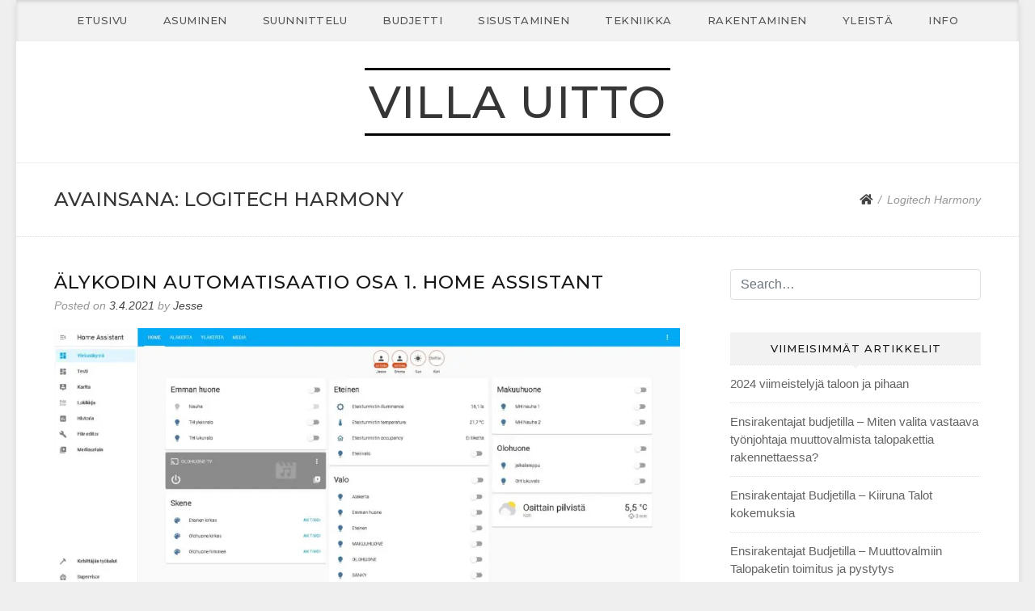

--- FILE ---
content_type: text/html; charset=UTF-8
request_url: https://villauitto.fi/tag/logitech-harmony/
body_size: 12980
content:
<!doctype html>
<html lang="fi">
<head>
<meta charset="UTF-8">
<meta name="viewport" content="width=device-width, initial-scale=1">
<link rel="profile" href="http://gmpg.org/xfn/11">
<link rel="preload" href="https://villauitto.fi/wp-content/themes/blogdot/assets/webfonts/fa-solid-900.woff2" as=font type="font/woff2" crossorigin="anonymous">
<script data-cfasync="false" data-no-defer="1" data-no-minify="1" data-no-optimize="1">var ewww_webp_supported=!1;function check_webp_feature(A,e){var w;e=void 0!==e?e:function(){},ewww_webp_supported?e(ewww_webp_supported):((w=new Image).onload=function(){ewww_webp_supported=0<w.width&&0<w.height,e&&e(ewww_webp_supported)},w.onerror=function(){e&&e(!1)},w.src="data:image/webp;base64,"+{alpha:"UklGRkoAAABXRUJQVlA4WAoAAAAQAAAAAAAAAAAAQUxQSAwAAAARBxAR/Q9ERP8DAABWUDggGAAAABQBAJ0BKgEAAQAAAP4AAA3AAP7mtQAAAA=="}[A])}check_webp_feature("alpha");</script><script data-cfasync="false" data-no-defer="1" data-no-minify="1" data-no-optimize="1">var Arrive=function(c,w){"use strict";if(c.MutationObserver&&"undefined"!=typeof HTMLElement){var r,a=0,u=(r=HTMLElement.prototype.matches||HTMLElement.prototype.webkitMatchesSelector||HTMLElement.prototype.mozMatchesSelector||HTMLElement.prototype.msMatchesSelector,{matchesSelector:function(e,t){return e instanceof HTMLElement&&r.call(e,t)},addMethod:function(e,t,r){var a=e[t];e[t]=function(){return r.length==arguments.length?r.apply(this,arguments):"function"==typeof a?a.apply(this,arguments):void 0}},callCallbacks:function(e,t){t&&t.options.onceOnly&&1==t.firedElems.length&&(e=[e[0]]);for(var r,a=0;r=e[a];a++)r&&r.callback&&r.callback.call(r.elem,r.elem);t&&t.options.onceOnly&&1==t.firedElems.length&&t.me.unbindEventWithSelectorAndCallback.call(t.target,t.selector,t.callback)},checkChildNodesRecursively:function(e,t,r,a){for(var i,n=0;i=e[n];n++)r(i,t,a)&&a.push({callback:t.callback,elem:i}),0<i.childNodes.length&&u.checkChildNodesRecursively(i.childNodes,t,r,a)},mergeArrays:function(e,t){var r,a={};for(r in e)e.hasOwnProperty(r)&&(a[r]=e[r]);for(r in t)t.hasOwnProperty(r)&&(a[r]=t[r]);return a},toElementsArray:function(e){return e=void 0!==e&&("number"!=typeof e.length||e===c)?[e]:e}}),e=(l.prototype.addEvent=function(e,t,r,a){a={target:e,selector:t,options:r,callback:a,firedElems:[]};return this._beforeAdding&&this._beforeAdding(a),this._eventsBucket.push(a),a},l.prototype.removeEvent=function(e){for(var t,r=this._eventsBucket.length-1;t=this._eventsBucket[r];r--)e(t)&&(this._beforeRemoving&&this._beforeRemoving(t),(t=this._eventsBucket.splice(r,1))&&t.length&&(t[0].callback=null))},l.prototype.beforeAdding=function(e){this._beforeAdding=e},l.prototype.beforeRemoving=function(e){this._beforeRemoving=e},l),t=function(i,n){var o=new e,l=this,s={fireOnAttributesModification:!1};return o.beforeAdding(function(t){var e=t.target;e!==c.document&&e!==c||(e=document.getElementsByTagName("html")[0]);var r=new MutationObserver(function(e){n.call(this,e,t)}),a=i(t.options);r.observe(e,a),t.observer=r,t.me=l}),o.beforeRemoving(function(e){e.observer.disconnect()}),this.bindEvent=function(e,t,r){t=u.mergeArrays(s,t);for(var a=u.toElementsArray(this),i=0;i<a.length;i++)o.addEvent(a[i],e,t,r)},this.unbindEvent=function(){var r=u.toElementsArray(this);o.removeEvent(function(e){for(var t=0;t<r.length;t++)if(this===w||e.target===r[t])return!0;return!1})},this.unbindEventWithSelectorOrCallback=function(r){var a=u.toElementsArray(this),i=r,e="function"==typeof r?function(e){for(var t=0;t<a.length;t++)if((this===w||e.target===a[t])&&e.callback===i)return!0;return!1}:function(e){for(var t=0;t<a.length;t++)if((this===w||e.target===a[t])&&e.selector===r)return!0;return!1};o.removeEvent(e)},this.unbindEventWithSelectorAndCallback=function(r,a){var i=u.toElementsArray(this);o.removeEvent(function(e){for(var t=0;t<i.length;t++)if((this===w||e.target===i[t])&&e.selector===r&&e.callback===a)return!0;return!1})},this},i=new function(){var s={fireOnAttributesModification:!1,onceOnly:!1,existing:!1};function n(e,t,r){return!(!u.matchesSelector(e,t.selector)||(e._id===w&&(e._id=a++),-1!=t.firedElems.indexOf(e._id)))&&(t.firedElems.push(e._id),!0)}var c=(i=new t(function(e){var t={attributes:!1,childList:!0,subtree:!0};return e.fireOnAttributesModification&&(t.attributes=!0),t},function(e,i){e.forEach(function(e){var t=e.addedNodes,r=e.target,a=[];null!==t&&0<t.length?u.checkChildNodesRecursively(t,i,n,a):"attributes"===e.type&&n(r,i)&&a.push({callback:i.callback,elem:r}),u.callCallbacks(a,i)})})).bindEvent;return i.bindEvent=function(e,t,r){t=void 0===r?(r=t,s):u.mergeArrays(s,t);var a=u.toElementsArray(this);if(t.existing){for(var i=[],n=0;n<a.length;n++)for(var o=a[n].querySelectorAll(e),l=0;l<o.length;l++)i.push({callback:r,elem:o[l]});if(t.onceOnly&&i.length)return r.call(i[0].elem,i[0].elem);setTimeout(u.callCallbacks,1,i)}c.call(this,e,t,r)},i},o=new function(){var a={};function i(e,t){return u.matchesSelector(e,t.selector)}var n=(o=new t(function(){return{childList:!0,subtree:!0}},function(e,r){e.forEach(function(e){var t=e.removedNodes,e=[];null!==t&&0<t.length&&u.checkChildNodesRecursively(t,r,i,e),u.callCallbacks(e,r)})})).bindEvent;return o.bindEvent=function(e,t,r){t=void 0===r?(r=t,a):u.mergeArrays(a,t),n.call(this,e,t,r)},o};d(HTMLElement.prototype),d(NodeList.prototype),d(HTMLCollection.prototype),d(HTMLDocument.prototype),d(Window.prototype);var n={};return s(i,n,"unbindAllArrive"),s(o,n,"unbindAllLeave"),n}function l(){this._eventsBucket=[],this._beforeAdding=null,this._beforeRemoving=null}function s(e,t,r){u.addMethod(t,r,e.unbindEvent),u.addMethod(t,r,e.unbindEventWithSelectorOrCallback),u.addMethod(t,r,e.unbindEventWithSelectorAndCallback)}function d(e){e.arrive=i.bindEvent,s(i,e,"unbindArrive"),e.leave=o.bindEvent,s(o,e,"unbindLeave")}}(window,void 0),ewww_webp_supported=!1;function check_webp_feature(e,t){var r;ewww_webp_supported?t(ewww_webp_supported):((r=new Image).onload=function(){ewww_webp_supported=0<r.width&&0<r.height,t(ewww_webp_supported)},r.onerror=function(){t(!1)},r.src="data:image/webp;base64,"+{alpha:"UklGRkoAAABXRUJQVlA4WAoAAAAQAAAAAAAAAAAAQUxQSAwAAAARBxAR/Q9ERP8DAABWUDggGAAAABQBAJ0BKgEAAQAAAP4AAA3AAP7mtQAAAA==",animation:"UklGRlIAAABXRUJQVlA4WAoAAAASAAAAAAAAAAAAQU5JTQYAAAD/////AABBTk1GJgAAAAAAAAAAAAAAAAAAAGQAAABWUDhMDQAAAC8AAAAQBxAREYiI/gcA"}[e])}function ewwwLoadImages(e){if(e){for(var t=document.querySelectorAll(".batch-image img, .image-wrapper a, .ngg-pro-masonry-item a, .ngg-galleria-offscreen-seo-wrapper a"),r=0,a=t.length;r<a;r++)ewwwAttr(t[r],"data-src",t[r].getAttribute("data-webp")),ewwwAttr(t[r],"data-thumbnail",t[r].getAttribute("data-webp-thumbnail"));for(var i=document.querySelectorAll(".rev_slider ul li"),r=0,a=i.length;r<a;r++){ewwwAttr(i[r],"data-thumb",i[r].getAttribute("data-webp-thumb"));for(var n=1;n<11;)ewwwAttr(i[r],"data-param"+n,i[r].getAttribute("data-webp-param"+n)),n++}for(r=0,a=(i=document.querySelectorAll(".rev_slider img")).length;r<a;r++)ewwwAttr(i[r],"data-lazyload",i[r].getAttribute("data-webp-lazyload"));for(var o=document.querySelectorAll("div.woocommerce-product-gallery__image"),r=0,a=o.length;r<a;r++)ewwwAttr(o[r],"data-thumb",o[r].getAttribute("data-webp-thumb"))}for(var l=document.querySelectorAll("video"),r=0,a=l.length;r<a;r++)ewwwAttr(l[r],"poster",e?l[r].getAttribute("data-poster-webp"):l[r].getAttribute("data-poster-image"));for(var s,c=document.querySelectorAll("img.ewww_webp_lazy_load"),r=0,a=c.length;r<a;r++)e&&(ewwwAttr(c[r],"data-lazy-srcset",c[r].getAttribute("data-lazy-srcset-webp")),ewwwAttr(c[r],"data-srcset",c[r].getAttribute("data-srcset-webp")),ewwwAttr(c[r],"data-lazy-src",c[r].getAttribute("data-lazy-src-webp")),ewwwAttr(c[r],"data-src",c[r].getAttribute("data-src-webp")),ewwwAttr(c[r],"data-orig-file",c[r].getAttribute("data-webp-orig-file")),ewwwAttr(c[r],"data-medium-file",c[r].getAttribute("data-webp-medium-file")),ewwwAttr(c[r],"data-large-file",c[r].getAttribute("data-webp-large-file")),null!=(s=c[r].getAttribute("srcset"))&&!1!==s&&s.includes("R0lGOD")&&ewwwAttr(c[r],"src",c[r].getAttribute("data-lazy-src-webp"))),c[r].className=c[r].className.replace(/\bewww_webp_lazy_load\b/,"");for(var w=document.querySelectorAll(".ewww_webp"),r=0,a=w.length;r<a;r++)e?(ewwwAttr(w[r],"srcset",w[r].getAttribute("data-srcset-webp")),ewwwAttr(w[r],"src",w[r].getAttribute("data-src-webp")),ewwwAttr(w[r],"data-orig-file",w[r].getAttribute("data-webp-orig-file")),ewwwAttr(w[r],"data-medium-file",w[r].getAttribute("data-webp-medium-file")),ewwwAttr(w[r],"data-large-file",w[r].getAttribute("data-webp-large-file")),ewwwAttr(w[r],"data-large_image",w[r].getAttribute("data-webp-large_image")),ewwwAttr(w[r],"data-src",w[r].getAttribute("data-webp-src"))):(ewwwAttr(w[r],"srcset",w[r].getAttribute("data-srcset-img")),ewwwAttr(w[r],"src",w[r].getAttribute("data-src-img"))),w[r].className=w[r].className.replace(/\bewww_webp\b/,"ewww_webp_loaded");window.jQuery&&jQuery.fn.isotope&&jQuery.fn.imagesLoaded&&(jQuery(".fusion-posts-container-infinite").imagesLoaded(function(){jQuery(".fusion-posts-container-infinite").hasClass("isotope")&&jQuery(".fusion-posts-container-infinite").isotope()}),jQuery(".fusion-portfolio:not(.fusion-recent-works) .fusion-portfolio-wrapper").imagesLoaded(function(){jQuery(".fusion-portfolio:not(.fusion-recent-works) .fusion-portfolio-wrapper").isotope()}))}function ewwwWebPInit(e){ewwwLoadImages(e),ewwwNggLoadGalleries(e),document.arrive(".ewww_webp",function(){ewwwLoadImages(e)}),document.arrive(".ewww_webp_lazy_load",function(){ewwwLoadImages(e)}),document.arrive("videos",function(){ewwwLoadImages(e)}),"loading"==document.readyState?document.addEventListener("DOMContentLoaded",ewwwJSONParserInit):("undefined"!=typeof galleries&&ewwwNggParseGalleries(e),ewwwWooParseVariations(e))}function ewwwAttr(e,t,r){null!=r&&!1!==r&&e.setAttribute(t,r)}function ewwwJSONParserInit(){"undefined"!=typeof galleries&&check_webp_feature("alpha",ewwwNggParseGalleries),check_webp_feature("alpha",ewwwWooParseVariations)}function ewwwWooParseVariations(e){if(e)for(var t=document.querySelectorAll("form.variations_form"),r=0,a=t.length;r<a;r++){var i=t[r].getAttribute("data-product_variations"),n=!1;try{for(var o in i=JSON.parse(i))void 0!==i[o]&&void 0!==i[o].image&&(void 0!==i[o].image.src_webp&&(i[o].image.src=i[o].image.src_webp,n=!0),void 0!==i[o].image.srcset_webp&&(i[o].image.srcset=i[o].image.srcset_webp,n=!0),void 0!==i[o].image.full_src_webp&&(i[o].image.full_src=i[o].image.full_src_webp,n=!0),void 0!==i[o].image.gallery_thumbnail_src_webp&&(i[o].image.gallery_thumbnail_src=i[o].image.gallery_thumbnail_src_webp,n=!0),void 0!==i[o].image.thumb_src_webp&&(i[o].image.thumb_src=i[o].image.thumb_src_webp,n=!0));n&&ewwwAttr(t[r],"data-product_variations",JSON.stringify(i))}catch(e){}}}function ewwwNggParseGalleries(e){if(e)for(var t in galleries){var r=galleries[t];galleries[t].images_list=ewwwNggParseImageList(r.images_list)}}function ewwwNggLoadGalleries(e){e&&document.addEventListener("ngg.galleria.themeadded",function(e,t){window.ngg_galleria._create_backup=window.ngg_galleria.create,window.ngg_galleria.create=function(e,t){var r=$(e).data("id");return galleries["gallery_"+r].images_list=ewwwNggParseImageList(galleries["gallery_"+r].images_list),window.ngg_galleria._create_backup(e,t)}})}function ewwwNggParseImageList(e){for(var t in e){var r=e[t];if(void 0!==r["image-webp"]&&(e[t].image=r["image-webp"],delete e[t]["image-webp"]),void 0!==r["thumb-webp"]&&(e[t].thumb=r["thumb-webp"],delete e[t]["thumb-webp"]),void 0!==r.full_image_webp&&(e[t].full_image=r.full_image_webp,delete e[t].full_image_webp),void 0!==r.srcsets)for(var a in r.srcsets)nggSrcset=r.srcsets[a],void 0!==r.srcsets[a+"-webp"]&&(e[t].srcsets[a]=r.srcsets[a+"-webp"],delete e[t].srcsets[a+"-webp"]);if(void 0!==r.full_srcsets)for(var i in r.full_srcsets)nggFSrcset=r.full_srcsets[i],void 0!==r.full_srcsets[i+"-webp"]&&(e[t].full_srcsets[i]=r.full_srcsets[i+"-webp"],delete e[t].full_srcsets[i+"-webp"])}return e}check_webp_feature("alpha",ewwwWebPInit);</script><meta name='robots' content='index, follow, max-image-preview:large, max-snippet:-1, max-video-preview:-1' />
<!-- This site is optimized with the Yoast SEO plugin v21.7 - https://yoast.com/wordpress/plugins/seo/ -->
<title>Tag: Logitech Harmony | Villa Uitto</title>
<meta name="description" content="Kaikki jutut aiheesta Logitech Harmony" />
<link rel="canonical" href="https://villauitto.fi/tag/logitech-harmony/" />
<meta property="og:locale" content="fi_FI" />
<meta property="og:type" content="article" />
<meta property="og:title" content="Tag: Logitech Harmony | Villa Uitto" />
<meta property="og:description" content="Kaikki jutut aiheesta Logitech Harmony" />
<meta property="og:url" content="https://villauitto.fi/tag/logitech-harmony/" />
<meta property="og:site_name" content="Villa Uitto" />
<meta name="twitter:card" content="summary_large_image" />
<script type="application/ld+json" class="yoast-schema-graph">{"@context":"https://schema.org","@graph":[{"@type":"CollectionPage","@id":"https://villauitto.fi/tag/logitech-harmony/","url":"https://villauitto.fi/tag/logitech-harmony/","name":"Tag: Logitech Harmony | Villa Uitto","isPartOf":{"@id":"https://villauitto.fi/#website"},"primaryImageOfPage":{"@id":"https://villauitto.fi/tag/logitech-harmony/#primaryimage"},"image":{"@id":"https://villauitto.fi/tag/logitech-harmony/#primaryimage"},"thumbnailUrl":"https://villauitto.fi/wp-content/uploads/2021/04/homeassistant-dashboard.jpg","description":"Kaikki jutut aiheesta Logitech Harmony","breadcrumb":{"@id":"https://villauitto.fi/tag/logitech-harmony/#breadcrumb"},"inLanguage":"fi"},{"@type":"ImageObject","inLanguage":"fi","@id":"https://villauitto.fi/tag/logitech-harmony/#primaryimage","url":"https://villauitto.fi/wp-content/uploads/2021/04/homeassistant-dashboard.jpg","contentUrl":"https://villauitto.fi/wp-content/uploads/2021/04/homeassistant-dashboard.jpg","width":1918,"height":970,"caption":"Home Assistant kojelauta-näkymä."},{"@type":"BreadcrumbList","@id":"https://villauitto.fi/tag/logitech-harmony/#breadcrumb","itemListElement":[{"@type":"ListItem","position":1,"name":"Etusivu","item":"https://villauitto.fi/"},{"@type":"ListItem","position":2,"name":"Logitech Harmony"}]},{"@type":"WebSite","@id":"https://villauitto.fi/#website","url":"https://villauitto.fi/","name":"Villa Uitto","description":"","publisher":{"@id":"https://villauitto.fi/#organization"},"potentialAction":[{"@type":"SearchAction","target":{"@type":"EntryPoint","urlTemplate":"https://villauitto.fi/?s={search_term_string}"},"query-input":"required name=search_term_string"}],"inLanguage":"fi"},{"@type":"Organization","@id":"https://villauitto.fi/#organization","name":"Villa Uitto","url":"https://villauitto.fi/","logo":{"@type":"ImageObject","inLanguage":"fi","@id":"https://villauitto.fi/#/schema/logo/image/","url":"https://villauitto.fi/wp-content/uploads/2020/10/Villauitto-logo.jpg","contentUrl":"https://villauitto.fi/wp-content/uploads/2020/10/Villauitto-logo.jpg","width":2048,"height":1365,"caption":"Villa Uitto"},"image":{"@id":"https://villauitto.fi/#/schema/logo/image/"},"sameAs":["https://www.instagram.com/villauitto/","https://www.youtube.com/channel/UC7gtSvkOyYjjfrwiSP4DFsQ"]}]}</script>
<!-- / Yoast SEO plugin. -->
<link rel='dns-prefetch' href='//static.addtoany.com' />
<link rel='dns-prefetch' href='//fonts.googleapis.com' />
<link rel="alternate" type="application/rss+xml" title="Villa Uitto &raquo; syöte" href="https://villauitto.fi/feed/" />
<link rel="alternate" type="application/rss+xml" title="Villa Uitto &raquo; kommenttien syöte" href="https://villauitto.fi/comments/feed/" />
<link rel="alternate" type="application/rss+xml" title="Villa Uitto &raquo; Logitech Harmony avainsanan RSS-syöte" href="https://villauitto.fi/tag/logitech-harmony/feed/" />
<link rel='stylesheet' id='wp-block-library-css' href='https://villauitto.fi/wp-includes/css/dist/block-library/style.min.css?ver=6.2.6' type='text/css' media='all' />
<link rel='stylesheet' id='classic-theme-styles-css' href='https://villauitto.fi/wp-includes/css/classic-themes.min.css?ver=6.2.6' type='text/css' media='all' />
<style id='global-styles-inline-css' type='text/css'>
body{--wp--preset--color--black: #000000;--wp--preset--color--cyan-bluish-gray: #abb8c3;--wp--preset--color--white: #ffffff;--wp--preset--color--pale-pink: #f78da7;--wp--preset--color--vivid-red: #cf2e2e;--wp--preset--color--luminous-vivid-orange: #ff6900;--wp--preset--color--luminous-vivid-amber: #fcb900;--wp--preset--color--light-green-cyan: #7bdcb5;--wp--preset--color--vivid-green-cyan: #00d084;--wp--preset--color--pale-cyan-blue: #8ed1fc;--wp--preset--color--vivid-cyan-blue: #0693e3;--wp--preset--color--vivid-purple: #9b51e0;--wp--preset--gradient--vivid-cyan-blue-to-vivid-purple: linear-gradient(135deg,rgba(6,147,227,1) 0%,rgb(155,81,224) 100%);--wp--preset--gradient--light-green-cyan-to-vivid-green-cyan: linear-gradient(135deg,rgb(122,220,180) 0%,rgb(0,208,130) 100%);--wp--preset--gradient--luminous-vivid-amber-to-luminous-vivid-orange: linear-gradient(135deg,rgba(252,185,0,1) 0%,rgba(255,105,0,1) 100%);--wp--preset--gradient--luminous-vivid-orange-to-vivid-red: linear-gradient(135deg,rgba(255,105,0,1) 0%,rgb(207,46,46) 100%);--wp--preset--gradient--very-light-gray-to-cyan-bluish-gray: linear-gradient(135deg,rgb(238,238,238) 0%,rgb(169,184,195) 100%);--wp--preset--gradient--cool-to-warm-spectrum: linear-gradient(135deg,rgb(74,234,220) 0%,rgb(151,120,209) 20%,rgb(207,42,186) 40%,rgb(238,44,130) 60%,rgb(251,105,98) 80%,rgb(254,248,76) 100%);--wp--preset--gradient--blush-light-purple: linear-gradient(135deg,rgb(255,206,236) 0%,rgb(152,150,240) 100%);--wp--preset--gradient--blush-bordeaux: linear-gradient(135deg,rgb(254,205,165) 0%,rgb(254,45,45) 50%,rgb(107,0,62) 100%);--wp--preset--gradient--luminous-dusk: linear-gradient(135deg,rgb(255,203,112) 0%,rgb(199,81,192) 50%,rgb(65,88,208) 100%);--wp--preset--gradient--pale-ocean: linear-gradient(135deg,rgb(255,245,203) 0%,rgb(182,227,212) 50%,rgb(51,167,181) 100%);--wp--preset--gradient--electric-grass: linear-gradient(135deg,rgb(202,248,128) 0%,rgb(113,206,126) 100%);--wp--preset--gradient--midnight: linear-gradient(135deg,rgb(2,3,129) 0%,rgb(40,116,252) 100%);--wp--preset--duotone--dark-grayscale: url('#wp-duotone-dark-grayscale');--wp--preset--duotone--grayscale: url('#wp-duotone-grayscale');--wp--preset--duotone--purple-yellow: url('#wp-duotone-purple-yellow');--wp--preset--duotone--blue-red: url('#wp-duotone-blue-red');--wp--preset--duotone--midnight: url('#wp-duotone-midnight');--wp--preset--duotone--magenta-yellow: url('#wp-duotone-magenta-yellow');--wp--preset--duotone--purple-green: url('#wp-duotone-purple-green');--wp--preset--duotone--blue-orange: url('#wp-duotone-blue-orange');--wp--preset--font-size--small: 13px;--wp--preset--font-size--medium: 20px;--wp--preset--font-size--large: 36px;--wp--preset--font-size--x-large: 42px;--wp--preset--spacing--20: 0.44rem;--wp--preset--spacing--30: 0.67rem;--wp--preset--spacing--40: 1rem;--wp--preset--spacing--50: 1.5rem;--wp--preset--spacing--60: 2.25rem;--wp--preset--spacing--70: 3.38rem;--wp--preset--spacing--80: 5.06rem;--wp--preset--shadow--natural: 6px 6px 9px rgba(0, 0, 0, 0.2);--wp--preset--shadow--deep: 12px 12px 50px rgba(0, 0, 0, 0.4);--wp--preset--shadow--sharp: 6px 6px 0px rgba(0, 0, 0, 0.2);--wp--preset--shadow--outlined: 6px 6px 0px -3px rgba(255, 255, 255, 1), 6px 6px rgba(0, 0, 0, 1);--wp--preset--shadow--crisp: 6px 6px 0px rgba(0, 0, 0, 1);}:where(.is-layout-flex){gap: 0.5em;}body .is-layout-flow > .alignleft{float: left;margin-inline-start: 0;margin-inline-end: 2em;}body .is-layout-flow > .alignright{float: right;margin-inline-start: 2em;margin-inline-end: 0;}body .is-layout-flow > .aligncenter{margin-left: auto !important;margin-right: auto !important;}body .is-layout-constrained > .alignleft{float: left;margin-inline-start: 0;margin-inline-end: 2em;}body .is-layout-constrained > .alignright{float: right;margin-inline-start: 2em;margin-inline-end: 0;}body .is-layout-constrained > .aligncenter{margin-left: auto !important;margin-right: auto !important;}body .is-layout-constrained > :where(:not(.alignleft):not(.alignright):not(.alignfull)){max-width: var(--wp--style--global--content-size);margin-left: auto !important;margin-right: auto !important;}body .is-layout-constrained > .alignwide{max-width: var(--wp--style--global--wide-size);}body .is-layout-flex{display: flex;}body .is-layout-flex{flex-wrap: wrap;align-items: center;}body .is-layout-flex > *{margin: 0;}:where(.wp-block-columns.is-layout-flex){gap: 2em;}.has-black-color{color: var(--wp--preset--color--black) !important;}.has-cyan-bluish-gray-color{color: var(--wp--preset--color--cyan-bluish-gray) !important;}.has-white-color{color: var(--wp--preset--color--white) !important;}.has-pale-pink-color{color: var(--wp--preset--color--pale-pink) !important;}.has-vivid-red-color{color: var(--wp--preset--color--vivid-red) !important;}.has-luminous-vivid-orange-color{color: var(--wp--preset--color--luminous-vivid-orange) !important;}.has-luminous-vivid-amber-color{color: var(--wp--preset--color--luminous-vivid-amber) !important;}.has-light-green-cyan-color{color: var(--wp--preset--color--light-green-cyan) !important;}.has-vivid-green-cyan-color{color: var(--wp--preset--color--vivid-green-cyan) !important;}.has-pale-cyan-blue-color{color: var(--wp--preset--color--pale-cyan-blue) !important;}.has-vivid-cyan-blue-color{color: var(--wp--preset--color--vivid-cyan-blue) !important;}.has-vivid-purple-color{color: var(--wp--preset--color--vivid-purple) !important;}.has-black-background-color{background-color: var(--wp--preset--color--black) !important;}.has-cyan-bluish-gray-background-color{background-color: var(--wp--preset--color--cyan-bluish-gray) !important;}.has-white-background-color{background-color: var(--wp--preset--color--white) !important;}.has-pale-pink-background-color{background-color: var(--wp--preset--color--pale-pink) !important;}.has-vivid-red-background-color{background-color: var(--wp--preset--color--vivid-red) !important;}.has-luminous-vivid-orange-background-color{background-color: var(--wp--preset--color--luminous-vivid-orange) !important;}.has-luminous-vivid-amber-background-color{background-color: var(--wp--preset--color--luminous-vivid-amber) !important;}.has-light-green-cyan-background-color{background-color: var(--wp--preset--color--light-green-cyan) !important;}.has-vivid-green-cyan-background-color{background-color: var(--wp--preset--color--vivid-green-cyan) !important;}.has-pale-cyan-blue-background-color{background-color: var(--wp--preset--color--pale-cyan-blue) !important;}.has-vivid-cyan-blue-background-color{background-color: var(--wp--preset--color--vivid-cyan-blue) !important;}.has-vivid-purple-background-color{background-color: var(--wp--preset--color--vivid-purple) !important;}.has-black-border-color{border-color: var(--wp--preset--color--black) !important;}.has-cyan-bluish-gray-border-color{border-color: var(--wp--preset--color--cyan-bluish-gray) !important;}.has-white-border-color{border-color: var(--wp--preset--color--white) !important;}.has-pale-pink-border-color{border-color: var(--wp--preset--color--pale-pink) !important;}.has-vivid-red-border-color{border-color: var(--wp--preset--color--vivid-red) !important;}.has-luminous-vivid-orange-border-color{border-color: var(--wp--preset--color--luminous-vivid-orange) !important;}.has-luminous-vivid-amber-border-color{border-color: var(--wp--preset--color--luminous-vivid-amber) !important;}.has-light-green-cyan-border-color{border-color: var(--wp--preset--color--light-green-cyan) !important;}.has-vivid-green-cyan-border-color{border-color: var(--wp--preset--color--vivid-green-cyan) !important;}.has-pale-cyan-blue-border-color{border-color: var(--wp--preset--color--pale-cyan-blue) !important;}.has-vivid-cyan-blue-border-color{border-color: var(--wp--preset--color--vivid-cyan-blue) !important;}.has-vivid-purple-border-color{border-color: var(--wp--preset--color--vivid-purple) !important;}.has-vivid-cyan-blue-to-vivid-purple-gradient-background{background: var(--wp--preset--gradient--vivid-cyan-blue-to-vivid-purple) !important;}.has-light-green-cyan-to-vivid-green-cyan-gradient-background{background: var(--wp--preset--gradient--light-green-cyan-to-vivid-green-cyan) !important;}.has-luminous-vivid-amber-to-luminous-vivid-orange-gradient-background{background: var(--wp--preset--gradient--luminous-vivid-amber-to-luminous-vivid-orange) !important;}.has-luminous-vivid-orange-to-vivid-red-gradient-background{background: var(--wp--preset--gradient--luminous-vivid-orange-to-vivid-red) !important;}.has-very-light-gray-to-cyan-bluish-gray-gradient-background{background: var(--wp--preset--gradient--very-light-gray-to-cyan-bluish-gray) !important;}.has-cool-to-warm-spectrum-gradient-background{background: var(--wp--preset--gradient--cool-to-warm-spectrum) !important;}.has-blush-light-purple-gradient-background{background: var(--wp--preset--gradient--blush-light-purple) !important;}.has-blush-bordeaux-gradient-background{background: var(--wp--preset--gradient--blush-bordeaux) !important;}.has-luminous-dusk-gradient-background{background: var(--wp--preset--gradient--luminous-dusk) !important;}.has-pale-ocean-gradient-background{background: var(--wp--preset--gradient--pale-ocean) !important;}.has-electric-grass-gradient-background{background: var(--wp--preset--gradient--electric-grass) !important;}.has-midnight-gradient-background{background: var(--wp--preset--gradient--midnight) !important;}.has-small-font-size{font-size: var(--wp--preset--font-size--small) !important;}.has-medium-font-size{font-size: var(--wp--preset--font-size--medium) !important;}.has-large-font-size{font-size: var(--wp--preset--font-size--large) !important;}.has-x-large-font-size{font-size: var(--wp--preset--font-size--x-large) !important;}
.wp-block-navigation a:where(:not(.wp-element-button)){color: inherit;}
:where(.wp-block-columns.is-layout-flex){gap: 2em;}
.wp-block-pullquote{font-size: 1.5em;line-height: 1.6;}
</style>
<link rel='stylesheet' id='contact-form-7-css' href='https://villauitto.fi/wp-content/plugins/contact-form-7/includes/css/styles.css?ver=5.8.5' type='text/css' media='all' />
<link rel='stylesheet' id='blogdot-fonts-css' href='//fonts.googleapis.com/css?family=Montserrat%3A500&#038;display=swap&#038;ver=6.2.6' type='text/css' media='all' />
<link rel='stylesheet' id='font-awesome-5-css' href='https://villauitto.fi/wp-content/themes/blogdot/assets/css/fontawesome-all.css?ver=5.0.6' type='text/css' media='all' />
<link rel='stylesheet' id='slicknavcss-css' href='https://villauitto.fi/wp-content/themes/blogdot/assets/css/slicknav.css?ver=v1.0.10' type='text/css' media='all' />
<link rel='stylesheet' id='bootstrap-4-css' href='https://villauitto.fi/wp-content/themes/blogdot/assets/css/bootstrap.css?ver=v4.3.1' type='text/css' media='all' />
<link rel='stylesheet' id='blogdot-style-css' href='https://villauitto.fi/wp-content/themes/blogdot/style.css?ver=v1.0.0' type='text/css' media='all' />
<link rel='stylesheet' id='blogdot-light-css' href='https://villauitto.fi/wp-content/themes/blogdot/assets/css/theme-light.css?ver=v1.0.0' type='text/css' media='all' />
<link rel='stylesheet' id='addtoany-css' href='https://villauitto.fi/wp-content/plugins/add-to-any/addtoany.min.css?ver=1.16' type='text/css' media='all' />
<script type='text/javascript' id='addtoany-core-js-before'>
window.a2a_config=window.a2a_config||{};a2a_config.callbacks=[];a2a_config.overlays=[];a2a_config.templates={};a2a_localize = {
Share: "Share",
Save: "Save",
Subscribe: "Subscribe",
Email: "Email",
Bookmark: "Bookmark",
ShowAll: "Show all",
ShowLess: "Show less",
FindServices: "Find service(s)",
FindAnyServiceToAddTo: "Instantly find any service to add to",
PoweredBy: "Powered by",
ShareViaEmail: "Share via email",
SubscribeViaEmail: "Subscribe via email",
BookmarkInYourBrowser: "Bookmark in your browser",
BookmarkInstructions: "Press Ctrl+D or \u2318+D to bookmark this page",
AddToYourFavorites: "Add to your favorites",
SendFromWebOrProgram: "Send from any email address or email program",
EmailProgram: "Email program",
More: "More&#8230;",
ThanksForSharing: "Thanks for sharing!",
ThanksForFollowing: "Thanks for following!"
};
</script>
<script type='text/javascript' async src='https://static.addtoany.com/menu/page.js' id='addtoany-core-js'></script>
<script type='text/javascript' src='https://villauitto.fi/wp-includes/js/jquery/jquery.min.js?ver=3.6.4' id='jquery-core-js'></script>
<script type='text/javascript' src='https://villauitto.fi/wp-includes/js/jquery/jquery-migrate.min.js?ver=3.4.0' id='jquery-migrate-js'></script>
<script type='text/javascript' async src='https://villauitto.fi/wp-content/plugins/add-to-any/addtoany.min.js?ver=1.1' id='addtoany-jquery-js'></script>
<style type="text/css" id="custom-theme-css">
.custom-logo { height: 100px; width: auto; }
</style>
<style type="text/css" id="breadcrumb-trail-css">.breadcrumbs .trail-browse,.breadcrumbs .trail-items,.breadcrumbs .trail-items li {display: inline-block;margin:0;padding: 0;border:none;background:transparent;text-indent: 0;}.breadcrumbs .trail-browse {font-size: inherit;font-style:inherit;font-weight: inherit;color: inherit;}.breadcrumbs .trail-items {list-style: none;}.trail-items li::after {content: "\002F";padding: 0 0.5em;}.trail-items li:last-of-type::after {display: none;}</style>
<style type="text/css">.recentcomments a{display:inline !important;padding:0 !important;margin:0 !important;}</style><noscript><style>.lazyload[data-src]{display:none !important;}</style></noscript><style>.lazyload{background-image:none !important;}.lazyload:before{background-image:none !important;}</style><link rel="icon" href="https://villauitto.fi/wp-content/uploads/2020/10/cropped-favicon-1-32x32.png" sizes="32x32" />
<link rel="icon" href="https://villauitto.fi/wp-content/uploads/2020/10/cropped-favicon-1-192x192.png" sizes="192x192" />
<link rel="apple-touch-icon" href="https://villauitto.fi/wp-content/uploads/2020/10/cropped-favicon-1-180x180.png" />
<meta name="msapplication-TileImage" content="https://villauitto.fi/wp-content/uploads/2020/10/cropped-favicon-1-270x270.png" />
<style type="text/css" id="wp-custom-css">
body {
color:#4d4c4c;
}
.entry-content h1, .entry-content  h2, .entry-content h3, .entry-content h4, .entry-content h5, .entry-content h6 {
margin-bottom: 2rem;
font-weight: 500;
margin-top: 3rem;
}
.site-title a {
border-bottom: 3px solid black;
border-top: 3px solid black;
padding: 5px;
font-size: 3.5rem;
}
.bd-cover-section .bd-cover-img {
min-height: 200px;
height: calc(42vw);
max-height: 550px;
background-size: contain;
background-repeat: no-repeat;
}
.bd-cover-section .bd-cover-img .bd-cover-content {background:none;}
p {letter-spacing: 0.02em;}
p a {color:#000;text-decoration:underline;}
blockquote {
font-family: 'Montserrat', sans-serif;
font-size:1.3rem;
margin-left: 5rem;
color: #b49478;
border-left: 3px solid #ddcdc0;
text-shadow: 4px 3px 7px #dbd4cd;
}
blockquote {
margin:2.5rem 1rem 2.5rem 5rem;
}
figure {
margin: 3em 0em;
}
.wp-block-image {
margin-bottom: 3em;
}
.be-one-post, .be-one-page {
border-bottom: 1px solid #969696;
}
.addtoany_content {
clear: both;
margin: 25px auto 10px auto;
padding-top: 15px;
border-top: 1px solid #969696;
}
.be-single-page .entry-footer {
margin-top: 0.8rem;
}
td, th {
padding: 5px;
}
tr:nth-child(2n+2) {
background: #f2f2f2;
}
.wp-block-image figcaption {
text-align: center;
font-style: italic;
font-size: 0.9em;
}		</style>
<script async src="https://www.googletagmanager.com/gtag/js?id=UA-180797729-1"></script>
<script>
window.dataLayer = window.dataLayer || [];
function gtag(){dataLayer.push(arguments);}
gtag('js', new Date());
gtag('config', 'UA-180797729-1');
</script>
</head>
<body class="archive tag tag-logitech-harmony tag-38 hfeed">
<script data-cfasync="false" data-no-defer="1" data-no-minify="1" data-no-optimize="1">if(typeof ewww_webp_supported==="undefined"){var ewww_webp_supported=!1}if(ewww_webp_supported){document.body.classList.add("webp-support")}</script>
<div id="page" class="site">
<div id="box-container" class="container">
<div class="row main-nav-bg sticky-top">
<div class="col-md-12">
<nav id="site-navigation" class="main-navigation">
<div class="menu-ylamenu-container"><ul id="primary-menu" class="menu"><li id="menu-item-72" class="menu-item menu-item-type-custom menu-item-object-custom menu-item-home menu-item-72"><a href="https://villauitto.fi/">Etusivu</a></li>
<li id="menu-item-74" class="menu-item menu-item-type-taxonomy menu-item-object-category menu-item-74"><a href="https://villauitto.fi/category/asuminen/">Asuminen</a></li>
<li id="menu-item-332" class="menu-item menu-item-type-taxonomy menu-item-object-category menu-item-332"><a href="https://villauitto.fi/category/suunnittelu/">Suunnittelu</a></li>
<li id="menu-item-333" class="menu-item menu-item-type-taxonomy menu-item-object-category menu-item-333"><a href="https://villauitto.fi/category/suunnittelu/budjetti/">Budjetti</a></li>
<li id="menu-item-208" class="menu-item menu-item-type-taxonomy menu-item-object-category menu-item-208"><a href="https://villauitto.fi/category/sisustaminen/">Sisustaminen</a></li>
<li id="menu-item-813" class="menu-item menu-item-type-taxonomy menu-item-object-category menu-item-813"><a href="https://villauitto.fi/category/tekniikka/">Tekniikka</a></li>
<li id="menu-item-334" class="menu-item menu-item-type-taxonomy menu-item-object-category menu-item-334"><a href="https://villauitto.fi/category/rakentaminen/">Rakentaminen</a></li>
<li id="menu-item-75" class="menu-item menu-item-type-taxonomy menu-item-object-category menu-item-75"><a href="https://villauitto.fi/category/yleista/">Yleistä</a></li>
<li id="menu-item-73" class="menu-item menu-item-type-post_type menu-item-object-page menu-item-73"><a href="https://villauitto.fi/info/">Info</a></li>
</ul></div>				</nav><!-- #site-navigation -->
</div>
</div>
<header id="masthead" class="site-header text-center">
<div class="site-branding">
<h2 class="site-title h1"><a href="https://villauitto.fi/" rel="home">Villa Uitto</a></h2>
</div><!-- .site-branding -->
</header><!-- #masthead -->
<div id="content" class="site-content">
<div class="row larger-gutter align-items-center be-single-header justify-content-center">
<div class="col-md-8">
<header class="page-header ">
<h1 class="page-title h4">Avainsana: <span>Logitech Harmony</span></h1>		</header><!-- .page-header -->
</div>
<div class="col-md-4 text-right">
<div class="entry-meta">
<nav role="navigation" aria-label="Breadcrumbs" class="breadcrumb-trail breadcrumbs" itemprop="breadcrumb"><ul class="trail-items" itemscope itemtype="http://schema.org/BreadcrumbList"><meta name="numberOfItems" content="2" /><meta name="itemListOrder" content="Ascending" /><li itemprop="itemListElement" itemscope itemtype="http://schema.org/ListItem" class="trail-item trail-begin"><a href="https://villauitto.fi/" rel="home" itemprop="item"><span itemprop="name"><i class="fas fa-home"></i></span></a><meta itemprop="position" content="1" /></li><li itemprop="itemListElement" itemscope itemtype="http://schema.org/ListItem" class="trail-item trail-end"><span itemprop="item"><span itemprop="name">Logitech Harmony</span></span><meta itemprop="position" content="2" /></li></ul></nav>							</div>
</div>
</div>
<div class="row larger-gutter justify-content-center">
<div id="primary" class="col-md-9 content-area be-content-width">
<main id="main" class="site-main">
<article id="post-925" class="be-one-post post-925 post type-post status-publish format-standard has-post-thumbnail hentry category-tekniikka tag-alykoti tag-alyvalaistus tag-home-assistant tag-logitech-harmony tag-philips-hue">
<header class="entry-header">
<h2 class="entry-title h4"><a href="https://villauitto.fi/alykodin-automatisaatio-osa-1-home-assistant/" rel="bookmark">Älykodin automatisaatio osa 1. Home Assistant</a></h2>					<div class="entry-meta">
<span class="posted-on">Posted on <a href="https://villauitto.fi/alykodin-automatisaatio-osa-1-home-assistant/"><time class="entry-date published" datetime="2021-04-03T16:46:18+00:00">3.4.2021</time><time class="updated" datetime="2021-04-03T17:47:48+00:00">3.4.2021</time></a></span><span class="byline"> by <span class="author vcard"><a class="url fn n" href="https://villauitto.fi/author/jesseuitto/">Jesse</a></span></span>					</div><!-- .entry-meta -->
</header><!-- .entry-header -->
<a class="post-thumbnail" href="https://villauitto.fi/alykodin-automatisaatio-osa-1-home-assistant/" aria-hidden="true">
<img width="1366" height="691" src="[data-uri]" class="attachment-post-thumbnail size-post-thumbnail wp-post-image lazyload ewww_webp_lazy_load" alt="Home Assistant kojelauta-näkymä." decoding="async"   data-src="https://villauitto.fi/wp-content/uploads/2021/04/homeassistant-dashboard-1366x691.jpg" data-srcset="https://villauitto.fi/wp-content/uploads/2021/04/homeassistant-dashboard-1366x691.jpg 1366w, https://villauitto.fi/wp-content/uploads/2021/04/homeassistant-dashboard-300x152.jpg 300w, https://villauitto.fi/wp-content/uploads/2021/04/homeassistant-dashboard-1024x518.jpg 1024w, https://villauitto.fi/wp-content/uploads/2021/04/homeassistant-dashboard-768x388.jpg 768w, https://villauitto.fi/wp-content/uploads/2021/04/homeassistant-dashboard-1536x777.jpg 1536w, https://villauitto.fi/wp-content/uploads/2021/04/homeassistant-dashboard.jpg 1918w" data-sizes="auto" data-eio-rwidth="1366" data-eio-rheight="691" data-src-webp="https://villauitto.fi/wp-content/uploads/2021/04/homeassistant-dashboard-1366x691.jpg.webp" data-srcset-webp="https://villauitto.fi/wp-content/uploads/2021/04/homeassistant-dashboard-1366x691.jpg.webp 1366w, https://villauitto.fi/wp-content/uploads/2021/04/homeassistant-dashboard-300x152.jpg.webp 300w, https://villauitto.fi/wp-content/uploads/2021/04/homeassistant-dashboard-1024x518.jpg.webp 1024w, https://villauitto.fi/wp-content/uploads/2021/04/homeassistant-dashboard-768x388.jpg.webp 768w, https://villauitto.fi/wp-content/uploads/2021/04/homeassistant-dashboard-1536x777.jpg.webp 1536w, https://villauitto.fi/wp-content/uploads/2021/04/homeassistant-dashboard.jpg.webp 1918w" /><noscript><img width="1366" height="691" src="https://villauitto.fi/wp-content/uploads/2021/04/homeassistant-dashboard-1366x691.jpg" class="attachment-post-thumbnail size-post-thumbnail wp-post-image" alt="Home Assistant kojelauta-näkymä." decoding="async" srcset="https://villauitto.fi/wp-content/uploads/2021/04/homeassistant-dashboard-1366x691.jpg 1366w, https://villauitto.fi/wp-content/uploads/2021/04/homeassistant-dashboard-300x152.jpg 300w, https://villauitto.fi/wp-content/uploads/2021/04/homeassistant-dashboard-1024x518.jpg 1024w, https://villauitto.fi/wp-content/uploads/2021/04/homeassistant-dashboard-768x388.jpg 768w, https://villauitto.fi/wp-content/uploads/2021/04/homeassistant-dashboard-1536x777.jpg 1536w, https://villauitto.fi/wp-content/uploads/2021/04/homeassistant-dashboard.jpg 1918w" sizes="(max-width: 1366px) 100vw, 1366px" data-eio="l" /></noscript>		</a>
<div class="entry-summary">
<p>Olemme lähteneet rakentamaan älykotiamme Home Assistant kotiautomaatioalustan päälle. Home Assistantin käyttöönotto oli yllättävän helppoa. Asennus oli nopeaa eikä ohjelman käyttöönotossa tarvinnut koodata mitään ihmeellistä. Home assistanttia pystyy käyttämään aika pitkälle ilman koodaustaitoja. Olin tästä hieman yllättynyt ja olinkin varautunut tässä käytettävän YAML-kielen opiskeluun. Visuaalisesta käyttöliittymästä pystyy kuitenkin tekemään todella monipuolisia automaatioita ja skenaarioita ilman mitään [&hellip;]</p>
<div class="mt-4 mb-4">
<a href="https://villauitto.fi/alykodin-automatisaatio-osa-1-home-assistant/" class="btn btn-sm cont-btn">Continue Reading <small class="fas fa-arrow-right ml-1"></small></a>
</div>
</div><!-- .entry-summary -->
<footer class="entry-footer">
<span class="cat-links">Posted in <a href="https://villauitto.fi/category/tekniikka/" rel="category tag">Tekniikka</a></span><span class="tags-links">Tagged <a href="https://villauitto.fi/tag/alykoti/" rel="tag">Älykoti</a>, <a href="https://villauitto.fi/tag/alyvalaistus/" rel="tag">Älyvalaistus</a>, <a href="https://villauitto.fi/tag/home-assistant/" rel="tag">Home Assistant</a>, <a href="https://villauitto.fi/tag/logitech-harmony/" rel="tag">Logitech Harmony</a>, <a href="https://villauitto.fi/tag/philips-hue/" rel="tag">Philips Hue</a></span><span class="comments-link"><a href="https://villauitto.fi/alykodin-automatisaatio-osa-1-home-assistant/#respond">Leave a Comment<span class="screen-reader-text"> on Älykodin automatisaatio osa 1. Home Assistant</span></a></span>	</footer><!-- .entry-footer -->
</article><!-- #post-925 -->
</main><!-- #main -->
</div><!-- #primary -->
<div class="col-md-3 be-sidebar-width">
<aside id="secondary" class="widget-area">
<section id="search-2" class="widget widget_search"><form role="search" method="get" class="searchform blogdot-searchform" action="https://villauitto.fi/">
<input type="text" class="s form-control" name="s" placeholder="Search&hellip;" value="" >
</form>
</section>
<section id="recent-posts-2" class="widget widget_recent_entries">
<h6 class="widget-title">Viimeisimmät artikkelit</h6>
<ul>
<li>
<a href="https://villauitto.fi/2024-viimeistelyja-taloon-ja-pihaan/">2024 viimeistelyjä taloon ja pihaan</a>
</li>
<li>
<a href="https://villauitto.fi/miten-valita-vastaava-tyonjohtaja-muuttovalmista-talopakettia-rakennettaessa/">Ensirakentajat budjetilla &#8211; Miten valita vastaava työnjohtaja muuttovalmista talopakettia rakennettaessa?</a>
</li>
<li>
<a href="https://villauitto.fi/ensirakentajat-budjetilla-kiiruna-talot-kokemuksia/">Ensirakentajat Budjetilla &#8211; Kiiruna Talot kokemuksia</a>
</li>
<li>
<a href="https://villauitto.fi/ensirakentajat-budjetilla-muuttovalmiin-talopaketin-toimitus-ja-pystytys/">Ensirakentajat Budjetilla – Muuttovalmiin Talopaketin toimitus ja pystytys</a>
</li>
<li>
<a href="https://villauitto.fi/ensirakentajat-budjetilla-rakennuslaina/">Ensirakentajat budjetilla &#8211; Rakennuslaina</a>
</li>
</ul>
</section><section id="recent-comments-2" class="widget widget_recent_comments"><h6 class="widget-title">Viimeisimmät kommentit</h6><ul id="recentcomments"><li class="recentcomments"><span class="comment-author-link"><a href="https://www.mozaik.fi/referenssit" class="url" rel="ugc external nofollow">Alina</a></span>: <a href="https://villauitto.fi/lohjan-asuntomessut-2021-rakentamisen-7-trendia/#comment-2089">Lohjan Asuntomessut 2021 &#8211; Rakentamisen 7 trendiä</a></li><li class="recentcomments"><span class="comment-author-link"><a href="https://jesseuitto.fi/" class="url" rel="ugc external nofollow">Jesse</a></span>: <a href="https://villauitto.fi/philips-hue-kokemuksia/#comment-1572">Philips Hue Kokemuksia</a></li><li class="recentcomments"><span class="comment-author-link">Pete</span>: <a href="https://villauitto.fi/philips-hue-kokemuksia/#comment-1569">Philips Hue Kokemuksia</a></li><li class="recentcomments"><span class="comment-author-link">Alina</span>: <a href="https://villauitto.fi/ensirakentajat-budjetilla-kohti-ensimmaista-omaa-omakotitaloa/#comment-1473">Ensirakentajat budjetilla &#8211; Kohti ensimmäistä omaa omakotitaloa</a></li><li class="recentcomments"><span class="comment-author-link"><a href="https://villauitto.fi/ensirakentajat-budjetilla-pohjaratkaisun-ja-talotoimittajan-valinta/" class="url" rel="ugc">Ensirakentajat budjetilla - Pohjaratkaisun ja talotoimittajan valinta | Villa Uitto</a></span>: <a href="https://villauitto.fi/mita-toiveita-tulevalle-kodille/#comment-409">Mitä toiveita tulevalle kodille?</a></li></ul></section><section id="categories-2" class="widget widget_categories"><h6 class="widget-title">Kategoriat</h6>
<ul>
<li class="cat-item cat-item-8"><a href="https://villauitto.fi/category/asuminen/">Asuminen</a>
</li>
<li class="cat-item cat-item-19"><a href="https://villauitto.fi/category/suunnittelu/budjetti/">Budjetti</a>
</li>
<li class="cat-item cat-item-46"><a href="https://villauitto.fi/category/piha/">Piha</a>
</li>
<li class="cat-item cat-item-6"><a href="https://villauitto.fi/category/rakentaminen/">Rakentaminen</a>
</li>
<li class="cat-item cat-item-7"><a href="https://villauitto.fi/category/sisustaminen/">Sisustaminen</a>
</li>
<li class="cat-item cat-item-4"><a href="https://villauitto.fi/category/suunnittelu/">Suunnittelu</a>
</li>
<li class="cat-item cat-item-5"><a href="https://villauitto.fi/category/tekniikka/">Tekniikka</a>
</li>
<li class="cat-item cat-item-2"><a href="https://villauitto.fi/category/yleista/">Yleistä</a>
</li>
</ul>
</section><section id="tag_cloud-3" class="widget widget_tag_cloud"><h6 class="widget-title">Avainsanat</h6><div class="tagcloud"><a href="https://villauitto.fi/tag/aamiaiskaappi/" class="tag-cloud-link tag-link-54 tag-link-position-1" style="font-size: 8pt;" aria-label="Aamiaiskaappi (1 kohde)">Aamiaiskaappi</a>
<a href="https://villauitto.fi/tag/asumisoikeusasunto/" class="tag-cloud-link tag-link-21 tag-link-position-2" style="font-size: 8pt;" aria-label="Asumisoikeusasunto (1 kohde)">Asumisoikeusasunto</a>
<a href="https://villauitto.fi/tag/avaimet-kateen-talopaketti/" class="tag-cloud-link tag-link-31 tag-link-position-3" style="font-size: 16.75pt;" aria-label="Avaimet käteen talopaketti (7 kohdetta)">Avaimet käteen talopaketti</a>
<a href="https://villauitto.fi/tag/budjetti/" class="tag-cloud-link tag-link-17 tag-link-position-4" style="font-size: 16.75pt;" aria-label="Budjetti (7 kohdetta)">Budjetti</a>
<a href="https://villauitto.fi/tag/greige/" class="tag-cloud-link tag-link-53 tag-link-position-5" style="font-size: 8pt;" aria-label="Greige (1 kohde)">Greige</a>
<a href="https://villauitto.fi/tag/home-assistant/" class="tag-cloud-link tag-link-30 tag-link-position-6" style="font-size: 13.833333333333pt;" aria-label="Home Assistant (4 kohdetta)">Home Assistant</a>
<a href="https://villauitto.fi/tag/huonekortti/" class="tag-cloud-link tag-link-22 tag-link-position-7" style="font-size: 10.625pt;" aria-label="Huonekortti (2 kohdetta)">Huonekortti</a>
<a href="https://villauitto.fi/tag/kustannuslaskelmat/" class="tag-cloud-link tag-link-37 tag-link-position-8" style="font-size: 13.833333333333pt;" aria-label="Kustannuslaskelmat (4 kohdetta)">Kustannuslaskelmat</a>
<a href="https://villauitto.fi/tag/logitech-harmony/" class="tag-cloud-link tag-link-38 tag-link-position-9" style="font-size: 8pt;" aria-label="Logitech Harmony (1 kohde)">Logitech Harmony</a>
<a href="https://villauitto.fi/tag/lohjan-asuntomessut/" class="tag-cloud-link tag-link-47 tag-link-position-10" style="font-size: 8pt;" aria-label="Lohjan asuntomessut (1 kohde)">Lohjan asuntomessut</a>
<a href="https://villauitto.fi/tag/lumenkaatopaikka/" class="tag-cloud-link tag-link-42 tag-link-position-11" style="font-size: 8pt;" aria-label="Lumenkaatopaikka (1 kohde)">Lumenkaatopaikka</a>
<a href="https://villauitto.fi/tag/lumityot/" class="tag-cloud-link tag-link-41 tag-link-position-12" style="font-size: 8pt;" aria-label="Lumityöt (1 kohde)">Lumityöt</a>
<a href="https://villauitto.fi/tag/maisemaikkunat/" class="tag-cloud-link tag-link-51 tag-link-position-13" style="font-size: 8pt;" aria-label="Maisemaikkunat (1 kohde)">Maisemaikkunat</a>
<a href="https://villauitto.fi/tag/moodboard/" class="tag-cloud-link tag-link-25 tag-link-position-14" style="font-size: 8pt;" aria-label="Moodboard (1 kohde)">Moodboard</a>
<a href="https://villauitto.fi/tag/mustat-yksityiskohdat/" class="tag-cloud-link tag-link-57 tag-link-position-15" style="font-size: 8pt;" aria-label="Mustat yksityiskohdat (1 kohde)">Mustat yksityiskohdat</a>
<a href="https://villauitto.fi/tag/muutto/" class="tag-cloud-link tag-link-26 tag-link-position-16" style="font-size: 8pt;" aria-label="Muutto (1 kohde)">Muutto</a>
<a href="https://villauitto.fi/tag/muuttovalmis-talopaketti/" class="tag-cloud-link tag-link-32 tag-link-position-17" style="font-size: 16.75pt;" aria-label="Muuttovalmis talopaketti (7 kohdetta)">Muuttovalmis talopaketti</a>
<a href="https://villauitto.fi/tag/naantalin-asuntomessut/" class="tag-cloud-link tag-link-59 tag-link-position-18" style="font-size: 8pt;" aria-label="Naantalin asuntomessut (1 kohde)">Naantalin asuntomessut</a>
<a href="https://villauitto.fi/tag/omakotitalo/" class="tag-cloud-link tag-link-3 tag-link-position-19" style="font-size: 22pt;" aria-label="Omakotitalo (17 kohdetta)">Omakotitalo</a>
<a href="https://villauitto.fi/tag/omakotitalon-pohjaratkaisu/" class="tag-cloud-link tag-link-35 tag-link-position-20" style="font-size: 10.625pt;" aria-label="Omakotitalon pohjaratkaisu (2 kohdetta)">Omakotitalon pohjaratkaisu</a>
<a href="https://villauitto.fi/tag/omistusasuminen/" class="tag-cloud-link tag-link-13 tag-link-position-21" style="font-size: 10.625pt;" aria-label="Omistusasuminen (2 kohdetta)">Omistusasuminen</a>
<a href="https://villauitto.fi/tag/philips-hue/" class="tag-cloud-link tag-link-23 tag-link-position-22" style="font-size: 15pt;" aria-label="Philips Hue (5 kohdetta)">Philips Hue</a>
<a href="https://villauitto.fi/tag/piha/" class="tag-cloud-link tag-link-39 tag-link-position-23" style="font-size: 12.375pt;" aria-label="Piha (3 kohdetta)">Piha</a>
<a href="https://villauitto.fi/tag/pihasuunnittelu/" class="tag-cloud-link tag-link-40 tag-link-position-24" style="font-size: 10.625pt;" aria-label="Pihasuunnittelu (2 kohdetta)">Pihasuunnittelu</a>
<a href="https://villauitto.fi/tag/rakentaminen/" class="tag-cloud-link tag-link-60 tag-link-position-25" style="font-size: 12.375pt;" aria-label="Rakentaminen (3 kohdetta)">Rakentaminen</a>
<a href="https://villauitto.fi/tag/remontointi/" class="tag-cloud-link tag-link-27 tag-link-position-26" style="font-size: 8pt;" aria-label="Remontointi (1 kohde)">Remontointi</a>
<a href="https://villauitto.fi/tag/resepti/" class="tag-cloud-link tag-link-20 tag-link-position-27" style="font-size: 8pt;" aria-label="Resepti (1 kohde)">Resepti</a>
<a href="https://villauitto.fi/tag/rimakatto/" class="tag-cloud-link tag-link-56 tag-link-position-28" style="font-size: 8pt;" aria-label="Rimakatto (1 kohde)">Rimakatto</a>
<a href="https://villauitto.fi/tag/rimoitus/" class="tag-cloud-link tag-link-55 tag-link-position-29" style="font-size: 8pt;" aria-label="Rimoitus (1 kohde)">Rimoitus</a>
<a href="https://villauitto.fi/tag/sisustaminen/" class="tag-cloud-link tag-link-49 tag-link-position-30" style="font-size: 8pt;" aria-label="Sisustaminen (1 kohde)">Sisustaminen</a>
<a href="https://villauitto.fi/tag/talomalli/" class="tag-cloud-link tag-link-36 tag-link-position-31" style="font-size: 12.375pt;" aria-label="Talomalli (3 kohdetta)">Talomalli</a>
<a href="https://villauitto.fi/tag/talopaketti/" class="tag-cloud-link tag-link-34 tag-link-position-32" style="font-size: 18.208333333333pt;" aria-label="Talopaketti (9 kohdetta)">Talopaketti</a>
<a href="https://villauitto.fi/tag/talopakettien-vertailu/" class="tag-cloud-link tag-link-33 tag-link-position-33" style="font-size: 15pt;" aria-label="Talopakettien vertailu (5 kohdetta)">Talopakettien vertailu</a>
<a href="https://villauitto.fi/tag/tapetit/" class="tag-cloud-link tag-link-52 tag-link-position-34" style="font-size: 8pt;" aria-label="Tapetit (1 kohde)">Tapetit</a>
<a href="https://villauitto.fi/tag/terazzolaatat/" class="tag-cloud-link tag-link-50 tag-link-position-35" style="font-size: 8pt;" aria-label="Terazzolaatat (1 kohde)">Terazzolaatat</a>
<a href="https://villauitto.fi/tag/toimisto/" class="tag-cloud-link tag-link-15 tag-link-position-36" style="font-size: 10.625pt;" aria-label="Toimisto (2 kohdetta)">Toimisto</a>
<a href="https://villauitto.fi/tag/toiveet/" class="tag-cloud-link tag-link-18 tag-link-position-37" style="font-size: 10.625pt;" aria-label="Toiveet (2 kohdetta)">Toiveet</a>
<a href="https://villauitto.fi/tag/tontti/" class="tag-cloud-link tag-link-16 tag-link-position-38" style="font-size: 16.75pt;" aria-label="Tontti (7 kohdetta)">Tontti</a>
<a href="https://villauitto.fi/tag/tonttiarvonta-2021/" class="tag-cloud-link tag-link-58 tag-link-position-39" style="font-size: 8pt;" aria-label="Tonttiarvonta 2021 (1 kohde)">Tonttiarvonta 2021</a>
<a href="https://villauitto.fi/tag/trendit/" class="tag-cloud-link tag-link-48 tag-link-position-40" style="font-size: 8pt;" aria-label="Trendit (1 kohde)">Trendit</a>
<a href="https://villauitto.fi/tag/tyohuone/" class="tag-cloud-link tag-link-10 tag-link-position-41" style="font-size: 12.375pt;" aria-label="Työhuone (3 kohdetta)">Työhuone</a>
<a href="https://villauitto.fi/tag/valaistus/" class="tag-cloud-link tag-link-24 tag-link-position-42" style="font-size: 10.625pt;" aria-label="Valaistus (2 kohdetta)">Valaistus</a>
<a href="https://villauitto.fi/tag/vuokra-asuminen/" class="tag-cloud-link tag-link-12 tag-link-position-43" style="font-size: 8pt;" aria-label="Vuokra-asuminen (1 kohde)">Vuokra-asuminen</a>
<a href="https://villauitto.fi/tag/alykoti/" class="tag-cloud-link tag-link-29 tag-link-position-44" style="font-size: 13.833333333333pt;" aria-label="Älykoti (4 kohdetta)">Älykoti</a>
<a href="https://villauitto.fi/tag/alyvalaistus/" class="tag-cloud-link tag-link-28 tag-link-position-45" style="font-size: 13.833333333333pt;" aria-label="Älyvalaistus (4 kohdetta)">Älyvalaistus</a></div>
</section><section id="text-2" class="widget widget_text"><h6 class="widget-title">SOME</h6>			<div class="textwidget"><ul>
<li><a href="https://www.instagram.com/villauitto/">Instagram</a></li>
<li><a href="https://www.tiktok.com/@villauitto">TikTok</a></li>
<li><a href="https://www.youtube.com/channel/UC7gtSvkOyYjjfrwiSP4DFsQ">Youtube</a></li>
</ul>
</div>
</section></aside><!-- #secondary -->
</div>

</div><!-- #content -->
<footer id="colophon" class="site-footer row">
<div class="site-info text-center col-md-12">
<p>
Villa Uitto - 2020 ->
</p>
</div><!-- .site-info -->
</footer><!-- #colophon -->
</div><!-- #box-container -->
</div><!-- #page -->
<script type='text/javascript' id='eio-lazy-load-js-before'>
var eio_lazy_vars = {"exactdn_domain":"","skip_autoscale":0,"threshold":0};
</script>
<script type='text/javascript' src='https://villauitto.fi/wp-content/plugins/ewww-image-optimizer/includes/lazysizes.min.js?ver=722' id='eio-lazy-load-js'></script>
<script type='text/javascript' src='https://villauitto.fi/wp-content/plugins/contact-form-7/includes/swv/js/index.js?ver=5.8.5' id='swv-js'></script>
<script type='text/javascript' id='contact-form-7-js-extra'>
/* <![CDATA[ */
var wpcf7 = {"api":{"root":"https:\/\/villauitto.fi\/wp-json\/","namespace":"contact-form-7\/v1"}};
/* ]]> */
</script>
<script type='text/javascript' src='https://villauitto.fi/wp-content/plugins/contact-form-7/includes/js/index.js?ver=5.8.5' id='contact-form-7-js'></script>
<script type='text/javascript' src='https://villauitto.fi/wp-content/themes/blogdot/assets/js/jquery.slicknav.js?ver=v1.0.10' id='slicknav-js'></script>
<script type='text/javascript' src='https://villauitto.fi/wp-content/themes/blogdot/assets/js/theme.js?ver=1.0.0' id='blogdot-theme-js'></script>
<script type="text/javascript" id="hs-script-loader" async defer src="//js.hs-scripts.com/9074491.js"></script>
</body>
</html><!-- WP Fastest Cache file was created in 0.068367004394531 seconds, on 23-07-24 15:36:08 -->

--- FILE ---
content_type: text/css
request_url: https://villauitto.fi/wp-content/themes/blogdot/style.css?ver=v1.0.0
body_size: 5410
content:
/*!
Theme Name: Blogdot
Theme URI: https://wp-points.com/themes/blogdot/
Author: TwoPoints
Author URI: https://wp-points.com/
Description: Blogdot is simple and easy to use blog theme. It is designed and developed primarily to create professional blogging websites. It is fully responsive and works flawlessly on all type of devices like mobiles, tablets, laptops, and computers. Blogdot is search engine friendly. It integrates perfectly with popular SEO plugins like Yoast SEO to create an SEO ready blog. Blogdot is fast, secure and lightweight.
Version: 1.0.1
License: GNU General Public License v2 or later
License URI: https://www.gnu.org/licenses/licenses.html
Text Domain: blogdot
Tags: blog, custom-background, custom-logo, custom-menu, featured-images, threaded-comments, translation-ready, food-and-drink, two-columns, left-sidebar, right-sidebar, custom-colors, rtl-language-support, theme-options

This theme, like WordPress, is licensed under the GPL.
Use it to make something cool, have fun, and share what you've learned with others.

Blogdot is based on Underscores https://underscores.me/, (C) 2012-2017 Automattic, Inc.
Underscores is distributed under the terms of the GNU GPL v2 or later.
*/
/*-------------------------------------------------------------- >>> INDEX: ---------------------------------------------------------------- # Elements # Forms # Navigation ## Links ## Menus # Accessibility # Alignments # Clearings # Widgets # Content ## Posts and pages ## Comments # Infinite scroll # Media ## Captions ## Galleries --------------------------------------------------------------*/
/*--------------------------------------------------------------
# Elements
--------------------------------------------------------------*/
html { -webkit-box-sizing: border-box; box-sizing: border-box; }

*, *:before, *:after { /* Inherit box-sizing to make it easier to change the property for components that leverage other behavior; see https://css-tricks.com/inheriting-box-sizing-probably-slightly-better-best-practice/ */ -webkit-box-sizing: inherit; box-sizing: inherit; }

body { background: #fff; /* Fallback for when there is no custom background color defined. */ }

hr { background-color: #ccc; border: 0; height: 1px; margin-bottom: 1.5em; }

ul, ol { margin: 0 0 1.5em 3em; }

ul { list-style: disc; }

ol { list-style: decimal; }

li > ul, li > ol { margin-bottom: 0; margin-left: 1.5em; }

dt { font-weight: bold; }

dd { margin: 0 1.5em 1.5em; }

img { height: auto; /* Make sure images are scaled correctly. */ max-width: 100%; /* Adhere to container width. */ }

figure { margin: 1em 0; /* Extra wide images within figure tags don't overflow the content area. */ }

table { margin: 0 0 1.5em; width: 100%; }

/*--------------------------------------------------------------
# Forms
--------------------------------------------------------------*/
button, input[type="button"], input[type="reset"], input[type="submit"] { border: 1px solid; border-color: #ccc #ccc #bbb; border-radius: 3px; background: #e6e6e6; color: rgba(0, 0, 0, 0.8); font-size: 12px; font-size: 0.75rem; line-height: 1; padding: .6em 1em .4em; }

button:hover, input[type="button"]:hover, input[type="reset"]:hover, input[type="submit"]:hover { border-color: #ccc #bbb #aaa; }

button:active, button:focus, input[type="button"]:active, input[type="button"]:focus, input[type="reset"]:active, input[type="reset"]:focus, input[type="submit"]:active, input[type="submit"]:focus { border-color: #aaa #bbb #bbb; }

input[type="text"], input[type="email"], input[type="url"], input[type="password"], input[type="search"], input[type="number"], input[type="tel"], input[type="range"], input[type="date"], input[type="month"], input[type="week"], input[type="time"], input[type="datetime"], input[type="datetime-local"], input[type="color"], textarea { color: #666; border: 1px solid #ccc; border-radius: 3px; padding: 3px; }

input[type="text"]:focus, input[type="email"]:focus, input[type="url"]:focus, input[type="password"]:focus, input[type="search"]:focus, input[type="number"]:focus, input[type="tel"]:focus, input[type="range"]:focus, input[type="date"]:focus, input[type="month"]:focus, input[type="week"]:focus, input[type="time"]:focus, input[type="datetime"]:focus, input[type="datetime-local"]:focus, input[type="color"]:focus, textarea:focus { color: #111; }

select { border: 1px solid #ccc; }

textarea { width: 100%; }

/*--------------------------------------------------------------
# Navigation
--------------------------------------------------------------*/
/*--------------------------------------------------------------
## Links
--------------------------------------------------------------*/
/*--------------------------------------------------------------
## Menus
--------------------------------------------------------------*/
.main-navigation { clear: both; display: block; width: 100%; text-align: center; }

.main-navigation ul { display: none; list-style: none; margin: 0; padding-left: 0; }

.main-navigation ul ul { -webkit-box-shadow: 0 3px 3px rgba(0, 0, 0, 0.2); box-shadow: 0 3px 3px rgba(0, 0, 0, 0.2); background-color: #181818; position: absolute; top: 100%; left: -999em; z-index: 99999; text-align: left; }

.main-navigation ul ul ul { left: -999em; top: 0; }

.main-navigation ul ul li:hover > ul, .main-navigation ul ul li.focus > ul { left: 100%; }

.main-navigation ul ul a { width: 220px; padding: 10px 20px; line-height: 1.25; }

.main-navigation ul li:hover > ul, .main-navigation ul li.focus > ul { left: auto; }

.main-navigation li { position: relative; display: inline-block; }

.main-navigation a { display: block; text-decoration: none; color: #fff; padding: 15px 20px; text-transform: uppercase; font-family: 'Montserrat', sans-serif; font-weight: 500; font-size: 13px; letter-spacing: 0.5px; }

.main-navigation a:hover { color: rgba(255, 255, 255, 0.7); }

/* Small menu. */
.menu-toggle, .main-navigation.toggled ul { display: block; }

@media screen and (min-width: 37.5em) { .menu-toggle { display: none; }
  .main-navigation ul { display: block; } }

.site-main .comment-navigation, .site-main .posts-navigation, .site-main .post-navigation { margin: 0 0 1.5em; overflow: hidden; }

.comment-navigation .nav-previous, .posts-navigation .nav-previous, .post-navigation .nav-previous { float: left; width: 50%; }

.comment-navigation .nav-next, .posts-navigation .nav-next, .post-navigation .nav-next { float: right; text-align: right; width: 50%; }

/*--------------------------------------------------------------
# Accessibility
--------------------------------------------------------------*/
/* Text meant only for screen readers. */
.screen-reader-text { border: 0; clip: rect(1px, 1px, 1px, 1px); -webkit-clip-path: inset(50%); clip-path: inset(50%); height: 1px; margin: -1px; overflow: hidden; padding: 0; position: absolute !important; width: 1px; word-wrap: normal !important; /* Many screen reader and browser combinations announce broken words as they would appear visually. */ }

.screen-reader-text:focus { background-color: #f1f1f1; border-radius: 3px; -webkit-box-shadow: 0 0 2px 2px rgba(0, 0, 0, 0.6); box-shadow: 0 0 2px 2px rgba(0, 0, 0, 0.6); clip: auto !important; -webkit-clip-path: none; clip-path: none; color: #21759b; display: block; font-size: 14px; font-size: 0.875rem; font-weight: bold; height: auto; left: 5px; line-height: normal; padding: 15px 23px 14px; text-decoration: none; top: 5px; width: auto; z-index: 100000; /* Above WP toolbar. */ }

/* Do not show the outline on the skip link target. */
#content[tabindex="-1"]:focus { outline: 0; }

/*--------------------------------------------------------------
# Alignments
--------------------------------------------------------------*/
.alignleft { display: inline; float: left; margin-right: 1.5em; }

.alignright { display: inline; float: right; margin-left: 1.5em; }

.aligncenter { clear: both; display: block; margin-left: auto; margin-right: auto; }

/*--------------------------------------------------------------
# Clearings
--------------------------------------------------------------*/
.clear:before, .clear:after, .entry-content:before, .entry-content:after, .comment-content:before, .comment-content:after, .site-header:before, .site-header:after, .site-content:before, .site-content:after, .site-footer:before, .site-footer:after { content: ""; display: table; table-layout: fixed; }

.clear:after, .entry-content:after, .comment-content:after, .site-header:after, .site-content:after, .site-footer:after { clear: both; }

/*--------------------------------------------------------------
# Widgets
--------------------------------------------------------------*/
.widget { margin: 0 0 1.5em; /* Make sure select elements fit in widgets. */ }

.widget select { max-width: 100%; }

/*--------------------------------------------------------------
# Content
--------------------------------------------------------------*/
/*--------------------------------------------------------------
## Posts and pages
--------------------------------------------------------------*/
.sticky { display: block; }

.hentry { margin: 0 0 1.5em; }

.updated:not(.published) { display: none; }

.page-content, .entry-content, .entry-summary { margin: 1.5em 0 0; }

.page-links { clear: both; margin: 0 0 1.5em; }

/*--------------------------------------------------------------
## Comments
--------------------------------------------------------------*/
.comment-content a { word-wrap: break-word; }

.bypostauthor { display: block; }

/*--------------------------------------------------------------
# Infinite scroll
--------------------------------------------------------------*/
/* Globally hidden elements when Infinite Scroll is supported and in use. */
.infinite-scroll .posts-navigation, .infinite-scroll.neverending .site-footer { /* Theme Footer (when set to scrolling) */ display: none; }

/* When Infinite Scroll has reached its end we need to re-display elements that were hidden (via .neverending) before. */
.infinity-end.neverending .site-footer { display: block; }

/*--------------------------------------------------------------
# Media
--------------------------------------------------------------*/
.page-content .wp-smiley, .entry-content .wp-smiley, .comment-content .wp-smiley { border: none; margin-bottom: 0; margin-top: 0; padding: 0; }

/* Make sure embeds and iframes fit their containers. */
embed, iframe, object { max-width: 100%; }

/* Make sure logo link wraps around logo image. */
.custom-logo-link { display: inline-block; }

/*--------------------------------------------------------------
## Captions
--------------------------------------------------------------*/
.wp-caption { margin-bottom: 1.5em; max-width: 100%; }

.wp-caption img[class*="wp-image-"] { display: block; margin-left: auto; margin-right: auto; }

.wp-caption .wp-caption-text { margin: 0.8075em 0; }

.wp-caption-text { text-align: center; }

/*--------------------------------------------------------------
## Galleries
--------------------------------------------------------------*/
.gallery { margin-bottom: 1.5em; }

.gallery-item { display: inline-block; text-align: center; vertical-align: top; width: 100%; }

.gallery-columns-2 .gallery-item { max-width: 50%; }

.gallery-columns-3 .gallery-item { max-width: 33.33%; }

.gallery-columns-4 .gallery-item { max-width: 25%; }

.gallery-columns-5 .gallery-item { max-width: 20%; }

.gallery-columns-6 .gallery-item { max-width: 16.66%; }

.gallery-columns-7 .gallery-item { max-width: 14.28%; }

.gallery-columns-8 .gallery-item { max-width: 12.5%; }

.gallery-columns-9 .gallery-item { max-width: 11.11%; }

.gallery-caption { display: block; }

/*--------------------------------------------------------------
# Custom & media queries
--------------------------------------------------------------*/
/*--------------------------------------------------------------
# BODY
--------------------------------------------------------------*/
html { font-size: 16px; }

body { background: #efefef; -webkit-font-smoothing: antialiased; text-rendering: optimizeLegibility !important; -moz-osx-font-smoothing: grayscale; -webkit-font-smoothing: antialiased; font-smoothing: antialiased; font-weight: 400; line-height: 1.618; color: #646464; word-wrap: break-word; }

#box-container.container { background: #fff; -webkit-box-shadow: 0px 4px 8px rgba(30, 30, 30, 0.1); box-shadow: 0px 4px 8px rgba(30, 30, 30, 0.1); }

h1, h2, h3, h4, h5, h6, .h1, .h2, .h3, .h4, .h5, .h6 { font-family: 'Montserrat', sans-serif; font-weight: 500; line-height: 1.25; color: #363636; }

.container { max-width: 1240px; }

a, button, input { -webkit-transition: all .4s ease; -o-transition: all .4s ease; transition: all .4s ease; }

a { color: #363636; }

a:hover, a:focus, a:active { color: #141414; text-decoration: none; }

a:focus { outline: #c2c2c2 dotted 1px; }

a:hover, a:active { outline: 0; }

blockquote { font-size: 1.2rem; padding: 0.25rem 1.5rem; font-style: italic; border-left: 4px solid #dfdfdf; color: #363636; }

blockquote p:last-child { margin-bottom: 0; }

ul, ol { margin-left: 1rem; }

/*--------------------------------------------------------------
# HEADER
--------------------------------------------------------------*/
.main-nav-bg { background: #181818; -webkit-box-shadow: inset 0 2px 4px rgba(30, 30, 30, 0.15); box-shadow: inset 0 2px 4px rgba(30, 30, 30, 0.15); display: none; }

.site-header { margin-left: -15px; margin-right: -15px; border-bottom: 1px solid #eee; }

.site-header .h1 { margin-bottom: 0px; text-transform: uppercase; letter-spacing: 1px; }

.site-header .site-description { margin-bottom: 0px; }

.site-header .site-branding { padding: 25px 0 0; }

.slicknav_menu { margin-top: 25px; background: #181818; }

.slicknav_btn { background: rgba(0, 0, 0, 0.25); float: none; display: inline-block; padding: 0.5rem 1rem; }

.admin-bar .sticky-top { top: 32px; }

.slicknav_nav { text-transform: uppercase; font-family: 'Montserrat', sans-serif; font-weight: 500; font-size: 13px; text-align: left; }

.bd-cover-section { padding-left: 15px; padding-right: 15px; margin-top: 30px; }

.bd-cover-section .bd-cover-img { min-height: 550px; background-size: cover; background-position: center; }

.bd-cover-section .bd-cover-img .bd-cover-content { min-height: 550px; background: rgba(25, 25, 25, 0.45); color: #fff; text-shadow: 0 2px 4px rgba(25, 25, 25, 0.4); }

.bd-cover-section .bd-cover-img .bd-cover-content h2 { color: #fff; font-size: 46px; }

.bd-cover-section .bd-cover-img .bd-cover-content p { font-size: 20px; color: rgba(255, 255, 255, 0.9); }

/*--------------------------------------------------------------
# SIDEBAR & WIDGETS
--------------------------------------------------------------*/
.widget { margin-top: 40px; padding: 0 2rem 0 0; font-size: 15px; }

.widget .widget-title { text-transform: uppercase; position: relative; letter-spacing: 1px; margin-bottom: 0px; font-size: 13px; text-align: center; background: #181818; color: #fff; padding: 12px; }

.widget .widget-title:after { content: ""; display: block; position: absolute; border-top: 5px solid; border-top-color: #181818; border-right: 5px solid transparent; border-left: 5px solid transparent; bottom: -5px; left: 50%; width: 0; height: 0; margin-left: -5px; }

.widget ul { margin-left: 0; list-style: none; padding-left: 0; }

.widget ul li { padding: 12px 0; border-top: 1px dotted #dfdfdf; line-height: 1.5; }

.widget a { color: #646464; }

.widget a:hover { color: #181818; }

.be-sidebar-width { -webkit-box-flex: 0; -ms-flex: 0 0 100%; flex: 0 0 100%; max-width: 100%; }

.be-content-width { -webkit-box-flex: 0; -ms-flex: 0 0 100%; flex: 0 0 100%; max-width: 100%; }

.bd-left-sidebar .widget { padding: 0 1rem 0 2rem; }

.mks_author_widget h3 { font-size: 22px; color: #181818; }

.mks_author_widget h3 a { color: #181818; }

.mks_author_widget img { margin-bottom: 10px !important; }

.mks_author_widget .mks_author_link { font-family: 'Montserrat', sans-serif; text-transform: uppercase; letter-spacing: 1px; font-size: 13px; -webkit-transition: all .4s ease; -o-transition: all .4s ease; transition: all .4s ease; color: #181818; }

.mks_author_widget .mks_author_link:hover { color: #646464; }

/*--------------------------------------------------------------
# CONTENT
--------------------------------------------------------------*/
.be-one-post, .be-one-page { margin-top: 40px; border-bottom: 1px dotted #dfdfdf; padding: 0 1rem; padding-bottom: 40px; }

.be-one-post .entry-title, .be-one-page .entry-title { margin-bottom: 2px; }

.be-one-post .entry-title a, .be-one-page .entry-title a { color: #181818; font-size: 23px; letter-spacing: 1px; text-transform: uppercase; line-height: 1.4em; }

.be-one-post .entry-title a:hover, .be-one-page .entry-title a:hover { color: #464646; }

.be-one-post .attachment-post-thumbnail, .be-one-page .attachment-post-thumbnail { margin-top: 1rem; }

.entry-meta, .entry-footer { font-size: 90%; font-style: italic; color: #969696; }

.entry-meta a, .entry-footer a { color: #444; }

.entry-meta a:hover, .entry-footer a:hover { color: #181818; text-decoration: underline; }

.be-single-header { padding: 30px 1rem; border-bottom: 1px dotted #dfdfdf; text-align: center; }

.be-single-header .entry-title, .be-single-header .page-title { text-transform: uppercase; margin-bottom: 0px; }

.be-single-header .breadcrumb-trail.breadcrumbs { margin-bottom: 0px; text-align: center; }

.be-single-header .breadcrumb-trail.breadcrumbs .entry-subtitle { display: none; }

.be-single-header .archive-description { font-size: 90%; font-style: italic; }

.be-single-header .archive-description p { margin-bottom: 0; }

.be-single-page .post-thumbnail img { margin-top: 0; }

.be-single-page .entry-footer { margin-top: 2rem; }

.cat-links, .tags-links, .comments-link { margin-right: 10px; }

.wp-caption .wp-caption-text { font-size: 90%; font-style: italic; margin-top: 2px; }

.error-404 .page-content { padding: 0 2rem; }

.comments-area { padding: 0 1rem; margin-bottom: 2rem; }

.comments-area .comment-list { list-style: none; margin-left: 0; padding-left: 0; }

.comments-area .comment-list li.comment { padding: 2rem 0; border-bottom: 1px dotted #dfdfdf; }

.comments-area .comment-list li.comment p:last-child { margin-bottom: 0; }

.comments-area .comment-list li.comment .children { list-style: none; }

.comments-area .comment-list li.comment .children li.comment { border-bottom: 0px; padding-bottom: 0; }

.comments-area .comment-list .comment-metadata { font-size: 90%; font-style: italic; margin-bottom: 10px; }

.comments-area .comment-list .comment-metadata .edit-link { margin-left: 10px; }

.comments-area .comment-list .reply { font-size: 90%; font-style: italic; margin-top: 10px; }

.comments-area .comment-list .comment-author.vcard img { margin-right: 5px; margin-bottom: 5px; }

.comments-area .comment-reply-title { font-size: 1.25rem; text-transform: uppercase; margin-top: 2rem; }

.comments-area .comment-reply-title small { font-size: 70%; margin-left: 15px; }

.comments-area .comment-reply-title small a { color: #646464; }

.comments-area .comment-form p label { display: block; color: #181818; margin-bottom: 0.25rem; font-weight: bold; }

.comments-area .comment-form .form-submit { padding-top: 10px; }

#box-container.container .elementor { margin-right: -15px; margin-left: -15px; }

.be-main-featured-post { height: 400px; background: #f2f2f2; margin: 2rem 0 0 2rem; }

.bg-secondary-featured-post-1 { background: #f2f2f2; margin: 2rem 1rem 0 10px; height: 180px; }

.bg-secondary-featured-post-2 { background: #f2f2f2; margin: 40px 1rem 0 10px; height: 180px; }

.site-main .comment-navigation, .site-main .posts-navigation, .site-main .post-navigation { padding: 0 1rem; }

/*--------------------------------------------------------------
# BUTTONS & INPUTS
--------------------------------------------------------------*/
.btn-primary { border-color: #181818; background-color: #181818; font-family: 'Montserrat', sans-serif; text-transform: uppercase; letter-spacing: 1px; font-size: 13px; -webkit-transition: all .4s ease; -o-transition: all .4s ease; transition: all .4s ease; }

.btn-primary:hover, .btn-primary:active, .btn-primary:focus { color: #181818; background-color: #fff; border-color: #181818; -webkit-box-shadow: none; box-shadow: none; }

.btn.cont-btn { padding-left: 0; font-family: 'Montserrat', sans-serif; text-transform: uppercase; letter-spacing: 1px; font-size: 13px; -webkit-transition: all .4s ease; -o-transition: all .4s ease; transition: all .4s ease; }

.btn.cont-btn:after { content: ""; display: block; position: absolute; width: 40px; height: 1px; background: #181818; margin-top: 5px; -webkit-transition: all .4s ease; -o-transition: all .4s ease; transition: all .4s ease; }

.btn.cont-btn:hover, .btn.cont-btn:active, .btn.cont-btn:focus { color: #767676; background-color: #fff; -webkit-box-shadow: none; box-shadow: none; outline: none; }

.btn.cont-btn:hover:after, .btn.cont-btn:active:after, .btn.cont-btn:focus:after { background: #767676; width: 50px; }

.btn.cont-btn.no-underl:after { width: 0px; height: 0px; }

.posts-navigation .nav-next .btn.cont-btn, .posts-navigation .nav-previous .btn.cont-btn { padding-right: 10px; }

.posts-navigation .nav-next .btn.cont-btn:after, .posts-navigation .nav-previous .btn.cont-btn:after { content: "\f054"; display: inline-block; line-height: 11px; font-family: 'Font Awesome 5 Free'; font-weight: 900; font-size: 12px; margin-left: 10px; }

.posts-navigation .nav-previous .btn.cont-btn:before { content: "\f053"; display: inline-block; line-height: 11px; font-family: 'Font Awesome 5 Free'; font-weight: 900; font-size: 12px; margin-right: 10px; }

.posts-navigation .nav-previous .btn.cont-btn:after { content: none; }

.btn-sm { padding: 0.5rem 1.25rem; }

.btn-outline-primary { padding: 0.5rem 1.25rem; border-color: #181818; color: #181818; text-transform: capitalize; }

.btn-outline-primary:hover, .btn-outline-primary:active, .btn-outline-primary:focus { color: #ffffff; background-color: #181818; border-color: #181818; -webkit-box-shadow: none; box-shadow: none; }

input[type="submit"] { border-color: #181818; background-color: #181818; padding: 0.5rem 1.25rem; color: #fff; font-size: 0.875rem; line-height: 1.5; border-radius: 0.2rem; display: inline-block; font-weight: 400; text-align: center; white-space: nowrap; vertical-align: middle; -webkit-user-select: none; -moz-user-select: none; -ms-user-select: none; user-select: none; cursor: pointer; -webkit-transition: color 0.15s ease-in-out, background-color 0.15s ease-in-out, border-color 0.15s ease-in-out, -webkit-box-shadow 0.15s ease-in-out; transition: color 0.15s ease-in-out, background-color 0.15s ease-in-out, border-color 0.15s ease-in-out, -webkit-box-shadow 0.15s ease-in-out; -o-transition: color 0.15s ease-in-out, background-color 0.15s ease-in-out, border-color 0.15s ease-in-out, box-shadow 0.15s ease-in-out; transition: color 0.15s ease-in-out, background-color 0.15s ease-in-out, border-color 0.15s ease-in-out, box-shadow 0.15s ease-in-out; transition: color 0.15s ease-in-out, background-color 0.15s ease-in-out, border-color 0.15s ease-in-out, box-shadow 0.15s ease-in-out, -webkit-box-shadow 0.15s ease-in-out; font-family: 'Montserrat', sans-serif; text-transform: uppercase; letter-spacing: 1px; font-size: 13px; -webkit-transition: all .4s ease; -o-transition: all .4s ease; transition: all .4s ease; }

input[type="submit"]:hover, input[type="submit"]:active, input[type="submit"]:focus { color: #181818; background-color: #fff; border-color: #181818; }

input[type="text"], input[type="email"], input[type="url"], input[type="password"], input[type="search"], input[type="number"], input[type="tel"], input[type="range"], input[type="date"], input[type="month"], input[type="week"], input[type="time"], input[type="datetime"], input[type="datetime-local"], input[type="color"], textarea { display: block; padding: 0.375rem 0.75rem; font-size: 1rem; line-height: 1.5; color: #363636; background-color: #fff; background-clip: padding-box; border: 1px solid #dfdfdf; border-radius: 0.25rem; -webkit-transition: border-color 0.15s ease-in-out, -webkit-box-shadow 0.15s ease-in-out; transition: border-color 0.15s ease-in-out, -webkit-box-shadow 0.15s ease-in-out; -o-transition: border-color 0.15s ease-in-out, box-shadow 0.15s ease-in-out; transition: border-color 0.15s ease-in-out, box-shadow 0.15s ease-in-out; transition: border-color 0.15s ease-in-out, box-shadow 0.15s ease-in-out, -webkit-box-shadow 0.15s ease-in-out; }

input[type="text"]:focus, input[type="email"]:focus, input[type="url"]:focus, input[type="password"]:focus, input[type="search"]:focus, input[type="number"]:focus, input[type="tel"]:focus, input[type="range"]:focus, input[type="date"]:focus, input[type="month"]:focus, input[type="week"]:focus, input[type="time"]:focus, input[type="datetime"]:focus, input[type="datetime-local"]:focus, input[type="color"]:focus, textarea:focus { color: #363636; background-color: #fff; border-color: #80bdff; outline: 0; -webkit-box-shadow: 0 0 0 0.2rem rgba(0, 123, 255, 0.25); box-shadow: 0 0 0 0.2rem rgba(0, 123, 255, 0.25); }

input[type="text"]:-webkit-input-placeholder, input[type="text"]:-moz-placeholder, input[type="text"]:-ms-input-placeholder, input[type="email"]:-webkit-input-placeholder, input[type="email"]:-moz-placeholder, input[type="email"]:-ms-input-placeholder, input[type="url"]:-webkit-input-placeholder, input[type="url"]:-moz-placeholder, input[type="url"]:-ms-input-placeholder, input[type="password"]:-webkit-input-placeholder, input[type="password"]:-moz-placeholder, input[type="password"]:-ms-input-placeholder, input[type="search"]:-webkit-input-placeholder, input[type="search"]:-moz-placeholder, input[type="search"]:-ms-input-placeholder, input[type="number"]:-webkit-input-placeholder, input[type="number"]:-moz-placeholder, input[type="number"]:-ms-input-placeholder, input[type="tel"]:-webkit-input-placeholder, input[type="tel"]:-moz-placeholder, input[type="tel"]:-ms-input-placeholder, input[type="range"]:-webkit-input-placeholder, input[type="range"]:-moz-placeholder, input[type="range"]:-ms-input-placeholder, input[type="date"]:-webkit-input-placeholder, input[type="date"]:-moz-placeholder, input[type="date"]:-ms-input-placeholder, input[type="month"]:-webkit-input-placeholder, input[type="month"]:-moz-placeholder, input[type="month"]:-ms-input-placeholder, input[type="week"]:-webkit-input-placeholder, input[type="week"]:-moz-placeholder, input[type="week"]:-ms-input-placeholder, input[type="time"]:-webkit-input-placeholder, input[type="time"]:-moz-placeholder, input[type="time"]:-ms-input-placeholder, input[type="datetime"]:-webkit-input-placeholder, input[type="datetime"]:-moz-placeholder, input[type="datetime"]:-ms-input-placeholder, input[type="datetime-local"]:-webkit-input-placeholder, input[type="datetime-local"]:-moz-placeholder, input[type="datetime-local"]:-ms-input-placeholder, input[type="color"]:-webkit-input-placeholder, input[type="color"]:-moz-placeholder, input[type="color"]:-ms-input-placeholder, textarea:-webkit-input-placeholder, textarea:-moz-placeholder, textarea:-ms-input-placeholder { color: #6c757d; opacity: 1; }

select { height: calc(2.25rem + 2px); display: block; width: 100%; padding: .375rem .75rem; font-size: 1rem; line-height: 1.5; color: #363636; background-color: #fff; background-clip: padding-box; border: 1px solid #dfdfdf; border-radius: .25rem; -webkit-transition: border-color .15s ease-in-out,-webkit-box-shadow .15s ease-in-out; transition: border-color .15s ease-in-out,-webkit-box-shadow .15s ease-in-out; -o-transition: border-color .15s ease-in-out,box-shadow .15s ease-in-out; transition: border-color .15s ease-in-out,box-shadow .15s ease-in-out; transition: border-color .15s ease-in-out,box-shadow .15s ease-in-out,-webkit-box-shadow .15s ease-in-out; }

.be-open-comment-form:active, .be-open-comment-form:focus { border-color: #181818; background-color: #fff; color: #181818; }

/*--------------------------------------------------------------
# FOOTER
--------------------------------------------------------------*/
.site-footer { background: #181818; color: rgba(255, 255, 255, 0.6); padding: 2rem 0; font-size: 90%; letter-spacing: 0.5px; border-top: 2px solid rgba(0, 0, 0, 0.15); }

.site-footer a { color: #fff; }

.site-footer a:hover { color: rgba(255, 255, 255, 0.6); text-decoration: underline; }

@media (min-width: 576px) { .be-sidebar-width { -webkit-box-flex: 0; -ms-flex: 0 0 30%; flex: 0 0 30%; max-width: 30%; }
  .be-content-width { -webkit-box-flex: 0; -ms-flex: 0 0 70%; flex: 0 0 70%; max-width: 70%; }
  .be-one-post, .be-one-page { padding: 0 2rem; padding-bottom: 40px; }
  .bd-cover-section { padding-left: 30px; padding-right: 30px; margin-top: 0; }
  .be-single-header { padding: 30px 2rem; text-align: left; }
  .be-single-header .breadcrumb-trail.breadcrumbs { margin-bottom: 0px; text-align: right; }
  .comments-area { padding: 0 2rem; }
  .site-main .comment-navigation, .site-main .posts-navigation, .site-main .post-navigation { padding: 0 2rem; } }

@media (min-width: 768px) { .slicknav_menu { display: none; }
  #primary-menu { display: block; }
  .main-nav-bg { display: block; }
  .site-header .site-branding { padding: 40px 0; } }


--- FILE ---
content_type: text/css
request_url: https://villauitto.fi/wp-content/themes/blogdot/assets/css/theme-light.css?ver=v1.0.0
body_size: 86
content:
.main-nav-bg { background: #f2f2f2; }

.main-navigation a { color: #565656; }

.main-navigation a:hover, .main-navigation a:active, .main-navigation a:focus { color: #080808; }

.main-navigation .current_page_item > a { color: #080808; }

.main-navigation ul ul { background: #f2f2f2; }

.widget .widget-title { background: #f2f2f2; color: #181818; }

.widget .widget-title:after { border-top-color: #f2f2f2; }

.slicknav_menu { background: #f2f2f2; }

.slicknav_menu a { color: #181818; }

.slicknav_btn { text-shadow: none; }
